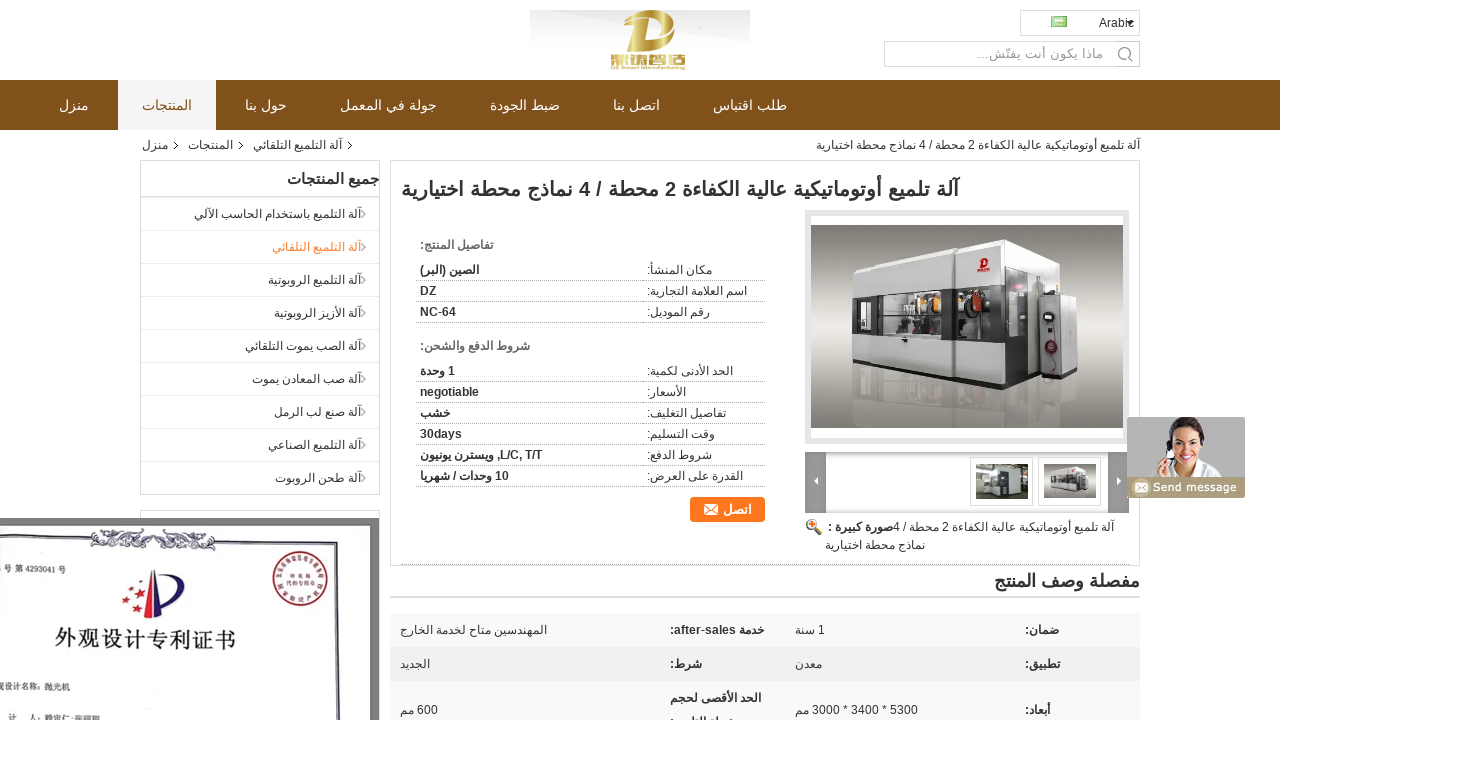

--- FILE ---
content_type: text/html
request_url: https://arabic.cncbuffingmachine.com/sale-12747821-high-efficiency-automatic-buffing-machine-2-station-4-station-models-optional.html
body_size: 21944
content:

<!DOCTYPE html>
<html dir="rtl" lang="ar">
<head>
	<meta charset="utf-8">
	<meta http-equiv="X-UA-Compatible" content="IE=edge">
	<meta name="viewport" content="width=device-width, initial-scale=1">
    <meta http-equiv="x-dns-prefetch-control" content="on" />
<meta property="og:title" content="آلة تلميع أوتوماتيكية عالية الكفاءة 2 محطة / 4 نماذج محطة اختيارية" />
<meta property="og:description" content="جودة آلة التلميع التلقائي مصنعين & مصدر - شراء آلة تلميع أوتوماتيكية عالية الكفاءة 2 محطة / 4 نماذج محطة اختيارية من الصين الصانع." />
<meta property="og:type" content="product" />
<meta property="og:availability" content="instock" />
<meta property="og:site_name" content="Xiamen Ding Casting Intelligent Equipment Co., Ltd." />
<meta property="og:url" content="https://arabic.cncbuffingmachine.com/sale-12747821-high-efficiency-automatic-buffing-machine-2-station-4-station-models-optional.html" />
<meta property="og:image" content="https://www.cncbuffingmachine.com/photo/ps27076091-high_efficiency_automatic_buffing_machine_2_station_4_station_models_optional.jpg" />
<link rel="dns-prefetch" href="//www.cncbuffingmachine.com" />
<link rel="canonical" href="https://arabic.cncbuffingmachine.com/sale-12747821-high-efficiency-automatic-buffing-machine-2-station-4-station-models-optional.html" />
<style type="text/css">
/*<![CDATA[*/
.consent__cookie {position: fixed;top: 0;left: 0;width: 100%;height: 0%;z-index: 100000;}.consent__cookie_bg {position: fixed;top: 0;left: 0;width: 100%;height: 100%;background: #000;opacity: .6;display: none }.consent__cookie_rel {position: fixed;bottom:0;left: 0;width: 100%;background: #fff;display: -webkit-box;display: -ms-flexbox;display: flex;flex-wrap: wrap;padding: 24px 80px;-webkit-box-sizing: border-box;box-sizing: border-box;-webkit-box-pack: justify;-ms-flex-pack: justify;justify-content: space-between;-webkit-transition: all ease-in-out .3s;transition: all ease-in-out .3s }.consent__close {position: absolute;top: 20px;right: 20px;cursor: pointer }.consent__close svg {fill: #777 }.consent__close:hover svg {fill: #000 }.consent__cookie_box {flex: 1;word-break: break-word;}.consent__warm {color: #777;font-size: 16px;margin-bottom: 12px;line-height: 19px }.consent__title {color: #333;font-size: 20px;font-weight: 600;margin-bottom: 12px;line-height: 23px }.consent__itxt {color: #333;font-size: 14px;margin-bottom: 12px;display: -webkit-box;display: -ms-flexbox;display: flex;-webkit-box-align: center;-ms-flex-align: center;align-items: center }.consent__itxt i {display: -webkit-inline-box;display: -ms-inline-flexbox;display: inline-flex;width: 28px;height: 28px;border-radius: 50%;background: #e0f9e9;margin-right: 8px;-webkit-box-align: center;-ms-flex-align: center;align-items: center;-webkit-box-pack: center;-ms-flex-pack: center;justify-content: center }.consent__itxt svg {fill: #3ca860 }.consent__txt {color: #a6a6a6;font-size: 14px;margin-bottom: 8px;line-height: 17px }.consent__btns {display: -webkit-box;display: -ms-flexbox;display: flex;-webkit-box-orient: vertical;-webkit-box-direction: normal;-ms-flex-direction: column;flex-direction: column;-webkit-box-pack: center;-ms-flex-pack: center;justify-content: center;flex-shrink: 0;}.consent__btn {width: 280px;height: 40px;line-height: 40px;text-align: center;background: #3ca860;color: #fff;border-radius: 4px;margin: 8px 0;-webkit-box-sizing: border-box;box-sizing: border-box;cursor: pointer }.consent__btn:hover {background: #00823b }.consent__btn.empty {color: #3ca860;border: 1px solid #3ca860;background: #fff }.consent__btn.empty:hover {background: #3ca860;color: #fff }.open .consent__cookie_bg {display: block }.open .consent__cookie_rel {bottom: 0 }@media (max-width: 760px) {.consent__btns {width: 100%;align-items: center;}.consent__cookie_rel {padding: 20px 24px }}.consent__cookie.open {display: block;}.consent__cookie {display: none;}
/*]]>*/
</style>
<script type="text/javascript">
/*<![CDATA[*/
window.isvideotpl = 0;window.detailurl = '';

var colorUrl = '';
var aisearch = 0;
window.playerReportUrl='//www.cncbuffingmachine.com/vod/view_count/report';
var g_tp = '//www.cncbuffingmachine.com';
var query_string = ["Products","Detail"];
var customtplcolor = 99324;
window.predomainsub = "//www.cncbuffingmachine.com";
/*]]>*/
</script>
<title>آلة تلميع أوتوماتيكية عالية الكفاءة 2 محطة / 4 نماذج محطة اختيارية</title>
    <meta name="keywords" content="آلة التلميع التلقائي, آلة تلميع أوتوماتيكية عالية الكفاءة 2 محطة / 4 نماذج محطة اختيارية, جودة آلة التلميع التلقائي, آلة التلميع التلقائي المزود" />
    <meta name="description" content="جودة آلة التلميع التلقائي مصنعين & مصدر - شراء آلة تلميع أوتوماتيكية عالية الكفاءة 2 محطة / 4 نماذج محطة اختيارية من الصين الصانع." />
			<link type='text/css' rel='stylesheet' href='/??/images/global.css,/photo/cncbuffingmachine/sitetpl/style/common.css?ver=1583823869' media='all'>
			  <script type='text/javascript' src='/??/js/jquery.js,/js/common_header.js'></script></head>
<body>
<img src="//www.cncbuffingmachine.com/logo.gif" style="display:none" alt="logo"/>
	<div id="floatAd" style="z-index: 110000;position:absolute;right:30px;bottom:60px;display: block;
	height:245px;		">
		<form method="post"
		      onSubmit="return changeAction(this,'/contactnow.html');">
			<input type="hidden" name="pid" value="12747821"/>
			<input alt='أرسل رسالة' onclick="this.blur()" type="image"
			       src="//www.cncbuffingmachine.com/images/floatimage_8.gif"/>
		</form>

			</div>
<a style="display: none!important;" title="Xiamen Ding Casting Intelligent Equipment Co., Ltd." class="float-inquiry" href="/contactnow.html" onclick='setinquiryCookie("{\"showproduct\":1,\"pid\":\"12747821\",\"name\":\"\\u0622\\u0644\\u0629 \\u062a\\u0644\\u0645\\u064a\\u0639 \\u0623\\u0648\\u062a\\u0648\\u0645\\u0627\\u062a\\u064a\\u0643\\u064a\\u0629 \\u0639\\u0627\\u0644\\u064a\\u0629 \\u0627\\u0644\\u0643\\u0641\\u0627\\u0621\\u0629 2 \\u0645\\u062d\\u0637\\u0629 \\/ 4 \\u0646\\u0645\\u0627\\u0630\\u062c \\u0645\\u062d\\u0637\\u0629 \\u0627\\u062e\\u062a\\u064a\\u0627\\u0631\\u064a\\u0629\",\"source_url\":\"\\/sale-12747821-2-4.html\",\"picurl\":\"\\/\\/www.cncbuffingmachine.com\\/photo\\/pd27076091-high_efficiency_automatic_buffing_machine_2_station_4_station_models_optional.jpg\",\"propertyDetail\":[[\"\\u0636\\u0645\\u0627\\u0646\",\"1 \\u0633\\u0646\\u0629\"],[\"\\u062e\\u062f\\u0645\\u0629 after-sales\",\"\\u0627\\u0644\\u0645\\u0647\\u0646\\u062f\\u0633\\u064a\\u0646 \\u0645\\u062a\\u0627\\u062d \\u0644\\u062e\\u062f\\u0645\\u0629 \\u0627\\u0644\\u062e\\u0627\\u0631\\u062c\"],[\"\\u062a\\u0637\\u0628\\u064a\\u0642\",\"\\u0645\\u0639\\u062f\\u0646\"],[\"\\u0634\\u0631\\u0637\",\"\\u0627\\u0644\\u062c\\u062f\\u064a\\u062f\"]],\"company_name\":null,\"picurl_c\":\"\\/\\/www.cncbuffingmachine.com\\/photo\\/pc27076091-high_efficiency_automatic_buffing_machine_2_station_4_station_models_optional.jpg\",\"price\":\"negotiable\",\"username\":\"Ms. IvyDeng\",\"viewTime\":\"\\ufee2\\ufeb7\\ufe8d\\ufeae\\ufedb\\ufe93 \\ufe8e\\ufedf\\ufeaa\\ufea7\\ufeee\\ufedf : 7 \\ufeb1\\ufe8e\\ufecb\\ufe8e\\ufe97 03 \\u062f\\u0642\\u064a\\u0642\\u0629 \\ufee2\\ufee7\\ufeab\",\"subject\":\"\\u0627\\u0644\\u0631\\u062c\\u0627\\u0621 \\u0627\\u0631\\u0633\\u0627\\u0644 \\u0644\\u064a \\u0645\\u0632\\u064a\\u062f \\u0645\\u0646 \\u0627\\u0644\\u0645\\u0639\\u0644\\u0648\\u0645\\u0627\\u062a \\u062d\\u0648\\u0644 \\u0628\\u0643 \\u0622\\u0644\\u0629 \\u062a\\u0644\\u0645\\u064a\\u0639 \\u0623\\u0648\\u062a\\u0648\\u0645\\u0627\\u062a\\u064a\\u0643\\u064a\\u0629 \\u0639\\u0627\\u0644\\u064a\\u0629 \\u0627\\u0644\\u0643\\u0641\\u0627\\u0621\\u0629 2 \\u0645\\u062d\\u0637\\u0629 \\/ 4 \\u0646\\u0645\\u0627\\u0630\\u062c \\u0645\\u062d\\u0637\\u0629 \\u0627\\u062e\\u062a\\u064a\\u0627\\u0631\\u064a\\u0629\",\"countrycode\":\"US\"}");'></a>
<script>
    function getCookie(name) {
        var arr = document.cookie.match(new RegExp("(^| )" + name + "=([^;]*)(;|$)"));
        if (arr != null) {
            return unescape(arr[2]);
        }
        return null;
    }
    var is_new_mjy = '0';
    if (is_new_mjy==1 && isMobileDevice() && getCookie('webim_login_name') && getCookie('webim_buyer_id') && getCookie('webim_48286_seller_id')) {
        document.getElementById("floatAd").style.display = "none";
    }
    // 检测是否是移动端访问
    function isMobileDevice() {
        return /Android|webOS|iPhone|iPad|iPod|BlackBerry|IEMobile|Opera Mini/i.test(navigator.userAgent);
    }

</script>
<div class="cont_main_whole">
<style>
.f_header_midlogo #p_l dt div:hover,
.f_header_midlogo #p_l dt a:hover
{
        color: #ff7519;
    text-decoration: underline;
    }
    .f_header_midlogo #p_l dt  div{
        color: #333;
    }
</style>
<div class="f_header_midlogo">
    <div class="contact_box">
                <script>
            var title = $("f_header_midlogo").text();
            var href = this.location.href;
            $(".contact_box a").each(function () {
                if ($(this).hasClass("facebook")) {
                    $(this).attr("href", "http://www.facebook.com/sharer/sharer.php?u=" + href + "&t=" + title);
                }
                if ($(this).hasClass("twitter")) {
                    $(this).attr("href", "http://twitter.com/home?status=" + href + " " + title);
                }
                if ($(this).hasClass("linkedin")) {
                    $(this).attr("href", "http://www.linkedin.com/shareArticle?mini=true&url=" + href + "&title=" + title);
                }
                if ($(this).hasClass("google")) {
                    $(this).attr("href", "http://www.google.com/bookmarks/mark?op=add&bkmk=" + href + "&title=" + title);
                }
            });
        </script>
    </div>
    <div class="logo_wrap"><a title="" href="//arabic.cncbuffingmachine.com"><img onerror="$(this).parent().hide();" src="//www.cncbuffingmachine.com/logo.gif" alt="" /></a></div>
    <div class="fh_search">
                <div class="f_cur select_language_wrap" id="selectlang">
                        <a id="tranimg"
               href="javascript:;"
               class="ope arabic">Arabic<span class="fh_jiantou"></span>
            </a>
            <dl id="p_l" class="select_language" style="display: none">
                                    <dt class="english">
                                                                            <div class="language-select__link" style="cursor: pointer;" onclick="window.location.href='https://www.cncbuffingmachine.com/sale-12747821-high-efficiency-automatic-buffing-machine-2-station-4-station-models-optional.html'">English</div>
                                            </dt>
                                    <dt class="french">
                                                                            <div class="language-select__link" style="cursor: pointer;" onclick="window.location.href='https://french.cncbuffingmachine.com/sale-12747821-high-efficiency-automatic-buffing-machine-2-station-4-station-models-optional.html'">French</div>
                                            </dt>
                                    <dt class="german">
                                                                            <div class="language-select__link" style="cursor: pointer;" onclick="window.location.href='https://german.cncbuffingmachine.com/sale-12747821-high-efficiency-automatic-buffing-machine-2-station-4-station-models-optional.html'">German</div>
                                            </dt>
                                    <dt class="italian">
                                                                            <div class="language-select__link" style="cursor: pointer;" onclick="window.location.href='https://italian.cncbuffingmachine.com/sale-12747821-high-efficiency-automatic-buffing-machine-2-station-4-station-models-optional.html'">Italian</div>
                                            </dt>
                                    <dt class="russian">
                                                                            <div class="language-select__link" style="cursor: pointer;" onclick="window.location.href='https://russian.cncbuffingmachine.com/sale-12747821-high-efficiency-automatic-buffing-machine-2-station-4-station-models-optional.html'">Russian</div>
                                            </dt>
                                    <dt class="spanish">
                                                                            <div class="language-select__link" style="cursor: pointer;" onclick="window.location.href='https://spanish.cncbuffingmachine.com/sale-12747821-high-efficiency-automatic-buffing-machine-2-station-4-station-models-optional.html'">Spanish</div>
                                            </dt>
                                    <dt class="portuguese">
                                                                            <div class="language-select__link" style="cursor: pointer;" onclick="window.location.href='https://portuguese.cncbuffingmachine.com/sale-12747821-high-efficiency-automatic-buffing-machine-2-station-4-station-models-optional.html'">Portuguese</div>
                                            </dt>
                                    <dt class="dutch">
                                                                            <div class="language-select__link" style="cursor: pointer;" onclick="window.location.href='https://dutch.cncbuffingmachine.com/sale-12747821-high-efficiency-automatic-buffing-machine-2-station-4-station-models-optional.html'">Dutch</div>
                                            </dt>
                                    <dt class="greek">
                                                                            <div class="language-select__link" style="cursor: pointer;" onclick="window.location.href='https://greek.cncbuffingmachine.com/sale-12747821-high-efficiency-automatic-buffing-machine-2-station-4-station-models-optional.html'">Greek</div>
                                            </dt>
                                    <dt class="japanese">
                                                                            <div class="language-select__link" style="cursor: pointer;" onclick="window.location.href='https://japanese.cncbuffingmachine.com/sale-12747821-high-efficiency-automatic-buffing-machine-2-station-4-station-models-optional.html'">Japanese</div>
                                            </dt>
                                    <dt class="korean">
                                                                            <div class="language-select__link" style="cursor: pointer;" onclick="window.location.href='https://korean.cncbuffingmachine.com/sale-12747821-high-efficiency-automatic-buffing-machine-2-station-4-station-models-optional.html'">Korean</div>
                                            </dt>
                                    <dt class="arabic">
                                                                            <div class="language-select__link" style="cursor: pointer;" onclick="window.location.href='https://arabic.cncbuffingmachine.com/sale-12747821-high-efficiency-automatic-buffing-machine-2-station-4-station-models-optional.html'">Arabic</div>
                                            </dt>
                                    <dt class="hindi">
                                                                            <div class="language-select__link" style="cursor: pointer;" onclick="window.location.href='https://hindi.cncbuffingmachine.com/sale-12747821-high-efficiency-automatic-buffing-machine-2-station-4-station-models-optional.html'">Hindi</div>
                                            </dt>
                                    <dt class="turkish">
                                                                            <div class="language-select__link" style="cursor: pointer;" onclick="window.location.href='https://turkish.cncbuffingmachine.com/sale-12747821-high-efficiency-automatic-buffing-machine-2-station-4-station-models-optional.html'">Turkish</div>
                                            </dt>
                                    <dt class="indonesian">
                                                                            <div class="language-select__link" style="cursor: pointer;" onclick="window.location.href='https://indonesian.cncbuffingmachine.com/sale-12747821-high-efficiency-automatic-buffing-machine-2-station-4-station-models-optional.html'">Indonesian</div>
                                            </dt>
                                    <dt class="vietnamese">
                                                                            <div class="language-select__link" style="cursor: pointer;" onclick="window.location.href='https://vietnamese.cncbuffingmachine.com/sale-12747821-high-efficiency-automatic-buffing-machine-2-station-4-station-models-optional.html'">Vietnamese</div>
                                            </dt>
                                    <dt class="thai">
                                                                            <div class="language-select__link" style="cursor: pointer;" onclick="window.location.href='https://thai.cncbuffingmachine.com/sale-12747821-high-efficiency-automatic-buffing-machine-2-station-4-station-models-optional.html'">Thai</div>
                                            </dt>
                                    <dt class="bengali">
                                                                            <div class="language-select__link" style="cursor: pointer;" onclick="window.location.href='https://bengali.cncbuffingmachine.com/sale-12747821-high-efficiency-automatic-buffing-machine-2-station-4-station-models-optional.html'">Bengali</div>
                                            </dt>
                                    <dt class="persian">
                                                                            <div class="language-select__link" style="cursor: pointer;" onclick="window.location.href='https://persian.cncbuffingmachine.com/sale-12747821-high-efficiency-automatic-buffing-machine-2-station-4-station-models-optional.html'">Persian</div>
                                            </dt>
                                    <dt class="polish">
                                                                            <div class="language-select__link" style="cursor: pointer;" onclick="window.location.href='https://polish.cncbuffingmachine.com/sale-12747821-high-efficiency-automatic-buffing-machine-2-station-4-station-models-optional.html'">Polish</div>
                                            </dt>
                            </dl>
        </div>
                <div class="fh_search_input">
            <form action="" method="POST" onsubmit="return jsWidgetSearch(this,'//www.cncbuffingmachine.com');">
                <input type="text" name="keyword" placeholder="ماذا يكون أنت يفتّش..."
                       value="">
                                         <button type="submit" name="submit">
                <i style="display:block;width:0;height:0;overflow:hidden">search</i>
                </button>
                          </form>
            <div class="clearfix"></div>
        </div>

    </div>
    <div class="clearfix"></div>
</div>
<script>
    $(function () {
        $(".select_language_wrap").mouseover(function () {
            $(this).children(".select_language").show();
        })
        $(".select_language_wrap").mouseout(function () {
            $(this).children(".select_language").hide();
        })
    })
</script><div class="f_header_nav_son3">
    <dl class="header_nav_tabs">
        <dt class='first_dt '>
            <a title="" href="/">منزل</a>        </dt>
        <dt             class="active">
            <a title="" href="/products.html">المنتجات</a>        </dt>
        <dt >
            <a title="" href="/aboutus.html">حول بنا</a>        </dt>
        <dt >
            <a title="" href="/factory.html">جولة في المعمل</a>        </dt>
                <dt >
            <a title="" href="/quality.html">ضبط الجودة</a>        </dt>
                        <dt >
            <a title="" href="/contactus.html">اتصل بنا</a>        </dt>
        <dt class="last_dt ">
        <form id="f_header_nav_form" method="post" >
            <input type="hidden" name="pid" value="12747821"/>
            <a rel="nofollow">
                    <span
                        onclick="document.getElementById('f_header_nav_form').action='/contactnow.html';document.getElementById('f_header_nav_form').submit();">
                        طلب اقتباس                    </span>
            </a>
        </form>
        </dt>
        <dt>
                    </dt>
    </dl>
</div></div>
<div class="cont_main_box cont_main_box5">
    <div class="cont_main_box_inner">
        <div class="f_header_breadcrumb">
    <a title="" href="/">منزل</a>    <a title="" href="/products.html">المنتجات</a><a title="" href="/supplier-395990-automatic-buffing-machine">آلة التلميع التلقائي</a><h2 class="index-bread" >آلة تلميع أوتوماتيكية عالية الكفاءة 2 محطة / 4 نماذج محطة اختيارية</h2></div>
         <div class="cont_main_n">
            <div class="cont_main_n_inner">
                
<div class="n_menu_list">
    <div class="main_title"><span class="main_con">جميع المنتجات</span></div>
                
        <div class="item ">
            <strong>
                
                <a title="الصين آلة التلميع باستخدام الحاسب الآلي  on مبيعات" href="/supplier-395989-cnc-buffing-machine">آلة التلميع باستخدام الحاسب الآلي</a>
                                                    <span class="num">(10)</span>
                            </strong>
                                </div>
                
        <div class="item active">
            <strong>
                
                <a title="الصين آلة التلميع التلقائي  on مبيعات" href="/supplier-395990-automatic-buffing-machine">آلة التلميع التلقائي</a>
                                                    <span class="num">(8)</span>
                            </strong>
                                </div>
                
        <div class="item ">
            <strong>
                
                <a title="الصين آلة التلميع الروبوتية  on مبيعات" href="/supplier-395991-robotic-buffing-machine">آلة التلميع الروبوتية</a>
                                                    <span class="num">(8)</span>
                            </strong>
                                </div>
                
        <div class="item ">
            <strong>
                
                <a title="الصين آلة الأزيز الروبوتية  on مبيعات" href="/supplier-395992-robotic-deburring-machine">آلة الأزيز الروبوتية</a>
                                                    <span class="num">(6)</span>
                            </strong>
                                </div>
                
        <div class="item ">
            <strong>
                
                <a title="الصين آلة الصب يموت التلقائي  on مبيعات" href="/supplier-395993-automatic-die-casting-machine">آلة الصب يموت التلقائي</a>
                                                    <span class="num">(6)</span>
                            </strong>
                                </div>
                
        <div class="item ">
            <strong>
                
                <a title="الصين آلة صب المعادن يموت  on مبيعات" href="/supplier-395994-metal-die-casting-machine">آلة صب المعادن يموت</a>
                                                    <span class="num">(10)</span>
                            </strong>
                                </div>
                
        <div class="item ">
            <strong>
                
                <a title="الصين آلة صنع لب الرمل  on مبيعات" href="/supplier-395995-sand-core-making-machine">آلة صنع لب الرمل</a>
                                                    <span class="num">(10)</span>
                            </strong>
                                </div>
                
        <div class="item ">
            <strong>
                
                <a title="الصين آلة التلميع الصناعي  on مبيعات" href="/supplier-395996-industrial-buffing-machine">آلة التلميع الصناعي</a>
                                                    <span class="num">(6)</span>
                            </strong>
                                </div>
                
        <div class="item ">
            <strong>
                
                <a title="الصين آلة طحن الروبوت  on مبيعات" href="/supplier-395997-robot-grinding-machine">آلة طحن الروبوت</a>
                                                    <span class="num">(6)</span>
                            </strong>
                                </div>
    </div>

                    <div class="n_certificate_list">
                        <div class="certificate_con">
            <a target="_blank" title="نوعية جيدة آلة التلميع باستخدام الحاسب الآلي للمبيعات" href="//www.cncbuffingmachine.com/photo/qd27075825-xiamen_ding_casting_intelligent_equipment_co_ltd.jpg"><img src="//www.cncbuffingmachine.com/photo/qm27075825-xiamen_ding_casting_intelligent_equipment_co_ltd.jpg" alt="نوعية جيدة آلة التلميع التلقائي للمبيعات" /></a>        </div>
            <div class="certificate_con">
            <a target="_blank" title="نوعية جيدة آلة التلميع باستخدام الحاسب الآلي للمبيعات" href="//www.cncbuffingmachine.com/photo/qd27075826-xiamen_ding_casting_intelligent_equipment_co_ltd.jpg"><img src="//www.cncbuffingmachine.com/photo/qm27075826-xiamen_ding_casting_intelligent_equipment_co_ltd.jpg" alt="نوعية جيدة آلة التلميع التلقائي للمبيعات" /></a>        </div>
            <div class="clearfix"></div>
    </div>                                <div class="n_contact_box_2">
    <dl class="l_msy">
        <dd>ابن دردش الآن</dd>
    </dl>
    <div class="social-c">
                    			<a href="mailto:dzivydeng@163.com" title="Xiamen Ding Casting Intelligent Equipment Co., Ltd. email"><i class="icon iconfont icon-youjian icon-2"></i></a>
                    			<a href="https://api.whatsapp.com/send?phone=8613670190553" title="Xiamen Ding Casting Intelligent Equipment Co., Ltd. whatsapp"><i class="icon iconfont icon-WhatsAPP icon-2"></i></a>
                    			<a href="/contactus.html#42015" title="Xiamen Ding Casting Intelligent Equipment Co., Ltd. tel"><i class="icon iconfont icon-tel icon-3"></i></a>
        	</div>
    <div class="btn-wrap">
                <form
            onSubmit="return changeAction(this,'/contactnow.html');"
            method="POST" target="_blank">
            <input type="hidden" name="pid" value="0"/>
            <input type="submit" name="submit" value="اتصل" class="btn submit_btn" style="background:#ff771c url(//www.cncbuffingmachine.com/images/css-sprite.png) -255px -213px;color:#fff;border-radius:2px;padding:2px 18px 2px 40px;width:auto;height:2em;">
        </form>
            </div>
</div>
<script>
    function n_contact_box_ready() {
        if (typeof(changeAction) == "undefined") {
            changeAction = function (formname, url) {
                formname.action = url;
            }
        }
    }
    if(window.addEventListener){
        window.addEventListener("load",n_contact_box_ready,false);
    }
    else{
        window.attachEvent("onload",n_contact_box_ready);
    }
</script>

            </div>
        </div>
        <div class="cont_main_no">
            <div class="cont_main_no_inner">
                <script>
    var Speed_1 = 10;
    var Space_1 = 20;
    var PageWidth_1 = 69 * 4;
    var interval_1 = 5000;
    var fill_1 = 0;
    var MoveLock_1 = false;
    var MoveTimeObj_1;
    var MoveWay_1 = "right";
    var Comp_1 = 0;
    var AutoPlayObj_1 = null;
    function GetObj(objName) {
        if (document.getElementById) {
            return eval('document.getElementById("' + objName + '")')
        } else {
            return eval("document.all." + objName)
        }
    }
    function AutoPlay_1() {
        clearInterval(AutoPlayObj_1);
        AutoPlayObj_1 = setInterval("ISL_GoDown_1();ISL_StopDown_1();", interval_1)
    }
    function ISL_GoUp_1(count) {
        if (MoveLock_1) {
            return
        }
        clearInterval(AutoPlayObj_1);
        MoveLock_1 = true;
        MoveWay_1 = "left";
        if (count > 3) {
            MoveTimeObj_1 = setInterval("ISL_ScrUp_1();", Speed_1)
        }
    }
    function ISL_StopUp_1() {
        if (MoveWay_1 == "right") {
            return
        }
        clearInterval(MoveTimeObj_1);
        if ((GetObj("ISL_Cont_1").scrollLeft - fill_1) % PageWidth_1 != 0) {
            Comp_1 = fill_1 - (GetObj("ISL_Cont_1").scrollLeft % PageWidth_1);
            CompScr_1()
        } else {
            MoveLock_1 = false
        }
        AutoPlay_1()
    }
    function ISL_ScrUp_1() {
        if (GetObj("ISL_Cont_1").scrollLeft <= 0) {
            return false;
        }
        GetObj("ISL_Cont_1").scrollLeft -= Space_1
    }
    function ISL_GoDown_1(count) {
        if (MoveLock_1) {
            return
        }
        clearInterval(AutoPlayObj_1);
        MoveLock_1 = true;
        MoveWay_1 = "right";
        if (count > 3) {
            ISL_ScrDown_1();
            MoveTimeObj_1 = setInterval("ISL_ScrDown_1()", Speed_1)
        }
    }
    function ISL_StopDown_1() {
        if (MoveWay_1 == "left") {
            return
        }
        clearInterval(MoveTimeObj_1);
        if (GetObj("ISL_Cont_1").scrollLeft % PageWidth_1 - (fill_1 >= 0 ? fill_1 : fill_1 + 1) != 0) {
            Comp_1 = PageWidth_1 - GetObj("ISL_Cont_1").scrollLeft % PageWidth_1 + fill_1;
            CompScr_1()
        } else {
            MoveLock_1 = false
        }
        AutoPlay_1()
    }
    function ISL_ScrDown_1() {
        if (GetObj("ISL_Cont_1").scrollLeft >= GetObj("List1_1").scrollWidth) {
            GetObj("ISL_Cont_1").scrollLeft = GetObj("ISL_Cont_1").scrollLeft - GetObj("List1_1").offsetWidth
        }
        GetObj("ISL_Cont_1").scrollLeft += Space_1
    }
    function CompScr_1() {
        if (Comp_1 == 0) {
            MoveLock_1 = false;
            return
        }
        var num, TempSpeed = Speed_1, TempSpace = Space_1;
        if (Math.abs(Comp_1) < PageWidth_1 / 2) {
            TempSpace = Math.round(Math.abs(Comp_1 / Space_1));
            if (TempSpace < 1) {
                TempSpace = 1
            }
        }
        if (Comp_1 < 0) {
            if (Comp_1 < -TempSpace) {
                Comp_1 += TempSpace;
                num = TempSpace
            } else {
                num = -Comp_1;
                Comp_1 = 0
            }
            GetObj("ISL_Cont_1").scrollLeft -= num;
            setTimeout("CompScr_1()", TempSpeed)
        } else {
            if (Comp_1 > TempSpace) {
                Comp_1 -= TempSpace;
                num = TempSpace
            } else {
                num = Comp_1;
                Comp_1 = 0
            }
            GetObj("ISL_Cont_1").scrollLeft += num;
            setTimeout("CompScr_1()", TempSpeed)
        }
    }
    function picrun_ini() {
        GetObj("List2_1").innerHTML = GetObj("List1_1").innerHTML;
        GetObj("ISL_Cont_1").scrollLeft = fill_1 >= 0 ? fill_1 : GetObj("List1_1").scrollWidth - Math.abs(fill_1);
        GetObj("ISL_Cont_1").onmouseover = function () {
            clearInterval(AutoPlayObj_1)
        };
        GetObj("ISL_Cont_1").onmouseout = function () {
            AutoPlay_1()
        };
        AutoPlay_1()
    }
    var tb_pathToImage="//www.cncbuffingmachine.com/images/loadingAnimation.gif";
    var zy_product_info = "{\"showproduct\":1,\"pid\":\"12747821\",\"name\":\"\\u0622\\u0644\\u0629 \\u062a\\u0644\\u0645\\u064a\\u0639 \\u0623\\u0648\\u062a\\u0648\\u0645\\u0627\\u062a\\u064a\\u0643\\u064a\\u0629 \\u0639\\u0627\\u0644\\u064a\\u0629 \\u0627\\u0644\\u0643\\u0641\\u0627\\u0621\\u0629 2 \\u0645\\u062d\\u0637\\u0629 \\/ 4 \\u0646\\u0645\\u0627\\u0630\\u062c \\u0645\\u062d\\u0637\\u0629 \\u0627\\u062e\\u062a\\u064a\\u0627\\u0631\\u064a\\u0629\",\"source_url\":\"\\/sale-12747821-2-4.html\",\"picurl\":\"\\/\\/www.cncbuffingmachine.com\\/photo\\/pd27076091-high_efficiency_automatic_buffing_machine_2_station_4_station_models_optional.jpg\",\"propertyDetail\":[[\"\\u0636\\u0645\\u0627\\u0646\",\"1 \\u0633\\u0646\\u0629\"],[\"\\u062e\\u062f\\u0645\\u0629 after-sales\",\"\\u0627\\u0644\\u0645\\u0647\\u0646\\u062f\\u0633\\u064a\\u0646 \\u0645\\u062a\\u0627\\u062d \\u0644\\u062e\\u062f\\u0645\\u0629 \\u0627\\u0644\\u062e\\u0627\\u0631\\u062c\"],[\"\\u062a\\u0637\\u0628\\u064a\\u0642\",\"\\u0645\\u0639\\u062f\\u0646\"],[\"\\u0634\\u0631\\u0637\",\"\\u0627\\u0644\\u062c\\u062f\\u064a\\u062f\"]],\"company_name\":null,\"picurl_c\":\"\\/\\/www.cncbuffingmachine.com\\/photo\\/pc27076091-high_efficiency_automatic_buffing_machine_2_station_4_station_models_optional.jpg\",\"price\":\"negotiable\",\"username\":\"Ms. IvyDeng\",\"viewTime\":\"\\ufee2\\ufeb7\\ufe8d\\ufeae\\ufedb\\ufe93 \\ufe8e\\ufedf\\ufeaa\\ufea7\\ufeee\\ufedf : 5 \\ufeb1\\ufe8e\\ufecb\\ufe8e\\ufe97 03 \\u062f\\u0642\\u064a\\u0642\\u0629 \\ufee2\\ufee7\\ufeab\",\"subject\":\"\\u064a\\u0645\\u0643\\u0646\\u0643 \\u0627\\u0644\\u0639\\u0631\\u0636 \\u0622\\u0644\\u0629 \\u062a\\u0644\\u0645\\u064a\\u0639 \\u0623\\u0648\\u062a\\u0648\\u0645\\u0627\\u062a\\u064a\\u0643\\u064a\\u0629 \\u0639\\u0627\\u0644\\u064a\\u0629 \\u0627\\u0644\\u0643\\u0641\\u0627\\u0621\\u0629 2 \\u0645\\u062d\\u0637\\u0629 \\/ 4 \\u0646\\u0645\\u0627\\u0630\\u062c \\u0645\\u062d\\u0637\\u0629 \\u0627\\u062e\\u062a\\u064a\\u0627\\u0631\\u064a\\u0629 \\u0628\\u0627\\u0644\\u0646\\u0633\\u0628\\u0629 \\u0644\\u0646\\u0627\",\"countrycode\":\"US\"}";
    var zy_product_info = zy_product_info.replace(/"/g, "\\\"");
    var zy_product_info = zy_product_info.replace(/'/g, "\\\'");
    $(document).ready(function(){tb_init("a.thickbox, area.thickbox, input.thickbox");imgLoader=new Image();imgLoader.src=tb_pathToImage});function tb_init(domChunk){$(domChunk).click(function(){var t=this.title||this.name||null;var a=this.href||this.alt;var g=this.rel||false;var pid=$(this).attr("pid")||null;tb_show(t,a,g,pid);this.blur();return false})}function tb_show(caption,url,imageGroup,pid){try{if(typeof document.body.style.maxHeight==="undefined"){$("body","html").css({height:"100%",width:"100%"});$("html").css("overflow","hidden");if(document.getElementById("TB_HideSelect")===null){$("body").append("<iframe id='TB_HideSelect'></iframe><div id='TB_overlay'></div><div id='TB_window'></div>");$("#TB_overlay").click(tb_remove)}}else{if(document.getElementById("TB_overlay")===null){$("body").append("<div id='TB_overlay'></div><div id='TB_window'></div>");$("#TB_overlay").click(tb_remove)}}if(tb_detectMacXFF()){$("#TB_overlay").addClass("TB_overlayMacFFBGHack")}else{$("#TB_overlay").addClass("TB_overlayBG")}if(caption===null){caption=""}$("body").append("<div id='TB_load'><img src='"+imgLoader.src+"' /></div>");$("#TB_load").show();var baseURL;if(url.indexOf("?")!==-1){baseURL=url.substr(0,url.indexOf("?"))}else{baseURL=url}var urlString=/\.jpg$|\.jpeg$|\.png$|\.gif$|\.bmp$/;var urlType=baseURL.toLowerCase().match(urlString);if(pid!=null){$("#TB_window").append("<div id='TB_button' style='padding-top: 10px;text-align:center'>" +
        "<a href=\"/contactnow.html\" onclick= 'setinquiryCookie(\""+zy_product_info+"\");' class='btn contact_btn' style='display: inline-block;background:#ff771c url(//www.cncbuffingmachine.com/images/css-sprite.png) -260px -214px;color:#fff;padding:0 13px 0 33px;width:auto;height:25px;line-height:26px;border:0;font-size:13px;border-radius:4px;font-weight:bold;text-decoration:none;'>اتصل</a>" +
        "&nbsp;&nbsp;  <input class='close_thickbox' type='button' value='' onclick='javascript:tb_remove();'></div>")}if(urlType==".jpg"||urlType==".jpeg"||urlType==".png"||urlType==".gif"||urlType==".bmp"){TB_PrevCaption="";TB_PrevURL="";TB_PrevHTML="";TB_NextCaption="";TB_NextURL="";TB_NextHTML="";TB_imageCount="";TB_FoundURL=false;TB_OpenNewHTML="";if(imageGroup){TB_TempArray=$("a[@rel="+imageGroup+"]").get();for(TB_Counter=0;((TB_Counter<TB_TempArray.length)&&(TB_NextHTML===""));TB_Counter++){var urlTypeTemp=TB_TempArray[TB_Counter].href.toLowerCase().match(urlString);if(!(TB_TempArray[TB_Counter].href==url)){if(TB_FoundURL){TB_NextCaption=TB_TempArray[TB_Counter].title;TB_NextURL=TB_TempArray[TB_Counter].href;TB_NextHTML="<span id='TB_next'>&nbsp;&nbsp;<a href='#'>Next &gt;</a></span>"}else{TB_PrevCaption=TB_TempArray[TB_Counter].title;TB_PrevURL=TB_TempArray[TB_Counter].href;TB_PrevHTML="<span id='TB_prev'>&nbsp;&nbsp;<a href='#'>&lt; Prev</a></span>"}}else{TB_FoundURL=true;TB_imageCount="Image "+(TB_Counter+1)+" of "+(TB_TempArray.length)}}}TB_OpenNewHTML="<span style='font-size: 11pt'>&nbsp;&nbsp;<a href='"+url+"' target='_blank' style='color:#003366'>View original</a></span>";imgPreloader=new Image();imgPreloader.onload=function(){imgPreloader.onload=null;var pagesize=tb_getPageSize();var x=pagesize[0]-150;var y=pagesize[1]-150;var imageWidth=imgPreloader.width;var imageHeight=imgPreloader.height;if(imageWidth>x){imageHeight=imageHeight*(x/imageWidth);imageWidth=x;if(imageHeight>y){imageWidth=imageWidth*(y/imageHeight);imageHeight=y}}else{if(imageHeight>y){imageWidth=imageWidth*(y/imageHeight);imageHeight=y;if(imageWidth>x){imageHeight=imageHeight*(x/imageWidth);imageWidth=x}}}TB_WIDTH=imageWidth+30;TB_HEIGHT=imageHeight+60;$("#TB_window").append("<a href='' id='TB_ImageOff' title='Close'><img id='TB_Image' src='"+url+"' width='"+imageWidth+"' height='"+imageHeight+"' alt='"+caption+"'/></a>"+"<div id='TB_caption'>"+caption+"<div id='TB_secondLine'>"+TB_imageCount+TB_PrevHTML+TB_NextHTML+TB_OpenNewHTML+"</div></div><div id='TB_closeWindow'><a href='#' id='TB_closeWindowButton' title='Close'>close</a> or Esc Key</div>");$("#TB_closeWindowButton").click(tb_remove);if(!(TB_PrevHTML==="")){function goPrev(){if($(document).unbind("click",goPrev)){$(document).unbind("click",goPrev)}$("#TB_window").remove();$("body").append("<div id='TB_window'></div>");tb_show(TB_PrevCaption,TB_PrevURL,imageGroup);return false}$("#TB_prev").click(goPrev)}if(!(TB_NextHTML==="")){function goNext(){$("#TB_window").remove();$("body").append("<div id='TB_window'></div>");tb_show(TB_NextCaption,TB_NextURL,imageGroup);return false}$("#TB_next").click(goNext)}document.onkeydown=function(e){if(e==null){keycode=event.keyCode}else{keycode=e.which}if(keycode==27){tb_remove()}else{if(keycode==190){if(!(TB_NextHTML=="")){document.onkeydown="";goNext()}}else{if(keycode==188){if(!(TB_PrevHTML=="")){document.onkeydown="";goPrev()}}}}};tb_position();$("#TB_load").remove();$("#TB_ImageOff").click(tb_remove);$("#TB_window").css({display:"block"})};imgPreloader.src=url}else{var queryString=url.replace(/^[^\?]+\??/,"");var params=tb_parseQuery(queryString);TB_WIDTH=(params["width"]*1)+30||630;TB_HEIGHT=(params["height"]*1)+40||440;ajaxContentW=TB_WIDTH-30;ajaxContentH=TB_HEIGHT-45;if(url.indexOf("TB_iframe")!=-1){urlNoQuery=url.split("TB_");
        $("#TB_iframeContent").remove();if(params["modal"]!="true"){$("#TB_window").append("<div id='TB_title'><div id='TB_ajaxWindowTitle'>"+caption+"</div><div id='TB_closeAjaxWindow'><a href='#' id='TB_closeWindowButton' title='Close'>close</a> or Esc Key</div></div><iframe frameborder='0' hspace='0' src='"+urlNoQuery[0]+"' id='TB_iframeContent' name='TB_iframeContent"+Math.round(Math.random()*1000)+"' onload='tb_showIframe()' style='width:"+(ajaxContentW+29)+"px;height:"+(ajaxContentH+17)+"px;' > </iframe>")}else{$("#TB_overlay").unbind();$("#TB_window").append("<iframe frameborder='0' hspace='0' src='"+urlNoQuery[0]+"' id='TB_iframeContent' name='TB_iframeContent"+Math.round(Math.random()*1000)+"' onload='tb_showIframe()' style='width:"+(ajaxContentW+29)+"px;height:"+(ajaxContentH+17)+"px;'> </iframe>")}}else{if($("#TB_window").css("display")!="block"){if(params["modal"]!="true"){$("#TB_window").append("<div id='TB_title'><div id='TB_ajaxWindowTitle'>"+caption+"</div><div id='TB_closeAjaxWindow'><a href='#' id='TB_closeWindowButton'>close</a> or Esc Key</div></div><div id='TB_ajaxContent' style='width:"+ajaxContentW+"px;height:"+ajaxContentH+"px'></div>")}else{$("#TB_overlay").unbind();$("#TB_window").append("<div id='TB_ajaxContent' class='TB_modal' style='width:"+ajaxContentW+"px;height:"+ajaxContentH+"px;'></div>")}}else{$("#TB_ajaxContent")[0].style.width=ajaxContentW+"px";$("#TB_ajaxContent")[0].style.height=ajaxContentH+"px";$("#TB_ajaxContent")[0].scrollTop=0;$("#TB_ajaxWindowTitle").html(caption)}}$("#TB_closeWindowButton").click(tb_remove);if(url.indexOf("TB_inline")!=-1){$("#TB_ajaxContent").append($("#"+params["inlineId"]).children());$("#TB_window").unload(function(){$("#"+params["inlineId"]).append($("#TB_ajaxContent").children())});tb_position();$("#TB_load").remove();$("#TB_window").css({display:"block"})}else{if(url.indexOf("TB_iframe")!=-1){tb_position()}else{$("#TB_ajaxContent").load(url+="&random="+(new Date().getTime()),function(){tb_position();$("#TB_load").remove();tb_init("#TB_ajaxContent a.thickbox");$("#TB_window").css({display:"block"})})}}}if(!params["modal"]){document.onkeyup=function(e){if(e==null){keycode=event.keyCode}else{keycode=e.which}if(keycode==27){tb_remove()}}}}catch(e){}}function tb_showIframe(){$("#TB_load").remove();$("#TB_window").css({display:"block"})}function tb_remove(){$("#TB_imageOff").unbind("click");$("#TB_closeWindowButton").unbind("click");$("#TB_window").fadeOut("fast",function(){$("#TB_window,#TB_overlay,#TB_HideSelect").trigger("unload").unbind().remove()});$("#TB_load").remove();if(typeof document.body.style.maxHeight=="undefined"){$("body","html").css({height:"auto",width:"auto"});$("html").css("overflow","")}document.onkeydown="";document.onkeyup="";return false}function tb_position(){$("#TB_window").css({marginLeft:"-"+parseInt((TB_WIDTH/2),10)+"px",width:TB_WIDTH+"px"});$("#TB_window").css({marginTop:"-"+parseInt((TB_HEIGHT/2),10)+"px"})}function tb_parseQuery(query){var Params={};if(!query){return Params}var Pairs=query.split(/[;&]/);for(var i=0;i<Pairs.length;i++){var KeyVal=Pairs[i].split("=");if(!KeyVal||KeyVal.length!=2){continue}var key=unescape(KeyVal[0]);var val=unescape(KeyVal[1]);val=val.replace(/\+/g," ");Params[key]=val}return Params}function tb_getPageSize(){var de=document.documentElement;var w=window.innerWidth||self.innerWidth||(de&&de.clientWidth)||document.body.clientWidth;var h=window.innerHeight||self.innerHeight||(de&&de.clientHeight)||document.body.clientHeight;arrayPageSize=[w,h];return arrayPageSize}function tb_detectMacXFF(){var userAgent=navigator.userAgent.toLowerCase();if(userAgent.indexOf("mac")!=-1&&userAgent.indexOf("firefox")!=-1){return true}};
</script>
<script>
        var data =["\/\/www.cncbuffingmachine.com\/photo\/pc27076091-2_4.jpg","\/\/www.cncbuffingmachine.com\/photo\/pc27076092-2_4.jpg"];
    var datas =["\/\/www.cncbuffingmachine.com\/photo\/pl27076091-2_4.jpg","\/\/www.cncbuffingmachine.com\/photo\/pl27076092-2_4.jpg"];
    function change_img(count) {

        document.getElementById("productImg").src = data[count % data.length];
        document.getElementById("large").href = datas[count % datas.length];
        document.getElementById("largeimg").href = datas[count % datas.length];

        //用来控制、切换视频与图片
        controlVideo(count);
    }

     // 扩展视频逻辑
    function controlVideo(i) {
        var t = $("#List1_1 td").eq(i).data("type");
        if (t == "video") {
            //视频展示，继续播放
            $(".videowrap").css("display", "table");
            $("#largeimg").css("opacity", "0").hide();
            if(typeof EVD !== "undefined"){
              EVD.showCurrentVideo("id");
              //优化当视频播放完后，两次play确保视频能重新播放
              setTimeout(function(){
                EVD.showCurrentVideo("id");
              },300)  
            } 
            // player.playVideo();

        } else {
            //图片展示,视频暂停
            $(".videowrap").css("display", "none");
            $("#largeimg").css("opacity", "1").show();
            if(typeof EVD !== "undefined") EVD.pauseAllVideo()
            // player.pauseVideo();
        }
    }
</script>


<div class="no_product_detailmain" id="anchor_product_picture">
        <div class="top_tip">
        <h1>آلة تلميع أوتوماتيكية عالية الكفاءة 2 محطة / 4 نماذج محطة اختيارية</h1>
</div>
<div class="product_detail_box">
    <table cellpadding="0" cellspacing="0" width="100%">
        <tbody>
        <tr>
            <td class="product_wrap_flash">
                <dl class="le r_flash">
                    <dt style="position: relative;">

                        <a id="largeimg" class="thickbox" pid="12747821" title="الصين آلة تلميع أوتوماتيكية عالية الكفاءة 2 محطة / 4 نماذج محطة اختيارية المزود" href="//www.cncbuffingmachine.com/photo/pl27076091-high_efficiency_automatic_buffing_machine_2_station_4_station_models_optional.jpg"><div style='max-width:312px; max-height:222px;'><img id="productImg" src="//www.cncbuffingmachine.com/photo/pc27076091-high_efficiency_automatic_buffing_machine_2_station_4_station_models_optional.jpg" alt="الصين آلة تلميع أوتوماتيكية عالية الكفاءة 2 محطة / 4 نماذج محطة اختيارية المزود" /></div></a>
                        
                    </dt>
                    <dd>
                        <div class="blk_18">
                                                            <div class="pro">
                                    <div class="leb fleft" onmousedown="ISL_GoUp_1(2)" onmouseup="ISL_StopUp_1()" onmouseout="ISL_StopUp_1()" style="cursor:pointer;">
                                        <a rel="nofollow" href="javascript:void(0)"></a>
                                    </div>
                                    <div class="pcont" id="ISL_Cont_1">
                                        <div class="ScrCont">
                                            <div id="List1_1">
                                                <table cellspacing="5" class="fleft">
                                                    <tbody>
                                                    <tr>
                                                                                                                                                                            <td>
                                                                <a rel="nofollow" title="آلة تلميع أوتوماتيكية عالية الكفاءة 2 محطة / 4 نماذج محطة اختيارية المزود"><img onclick="change_img(0)" src="//www.cncbuffingmachine.com/photo/pm27076091-high_efficiency_automatic_buffing_machine_2_station_4_station_models_optional.jpg" alt="آلة تلميع أوتوماتيكية عالية الكفاءة 2 محطة / 4 نماذج محطة اختيارية المزود" /></a>                                                            </td>
                                                                                                                    <td>
                                                                <a rel="nofollow" title="آلة تلميع أوتوماتيكية عالية الكفاءة 2 محطة / 4 نماذج محطة اختيارية المزود"><img onclick="change_img(1)" src="//www.cncbuffingmachine.com/photo/pm27076092-high_efficiency_automatic_buffing_machine_2_station_4_station_models_optional.jpg" alt="آلة تلميع أوتوماتيكية عالية الكفاءة 2 محطة / 4 نماذج محطة اختيارية المزود" /></a>                                                            </td>
                                                                                                            </tr>
                                                    </tbody>
                                                </table>
                                            </div>
                                            <div id="List2_1">
                                            </div>
                                        </div>
                                    </div>
                                    <div class="rib fright" onmousedown="ISL_GoDown_1(2)" onmouseup="ISL_StopDown_1()" onmouseout="ISL_StopDown_1()" style="cursor: pointer;">
                                        <a rel="nofollow" href="javascript:void(0)"></a>
                                    </div>
                                </div>
                                                    </div>
                                                                                    <p class="sear">
                                    <span class="fleft">صورة كبيرة :&nbsp;</span>
                                    <a id="large" class="thickbox" pid="12747821" title="الصين آلة تلميع أوتوماتيكية عالية الكفاءة 2 محطة / 4 نماذج محطة اختيارية المزود" href="//www.cncbuffingmachine.com/photo/pl27076091-high_efficiency_automatic_buffing_machine_2_station_4_station_models_optional.jpg">آلة تلميع أوتوماتيكية عالية الكفاءة 2 محطة / 4 نماذج محطة اختيارية</a>                                </p>
                                                    
                        <div class="clearfix"></div>
                    </dd>
                </dl>
            </td>
                            <td>
                    <div class="ri">
                        <h3>تفاصيل المنتج:</h3>
                                                    <table class="tables data" width="100%" border="0" cellpadding="0" cellspacing="0">
                                <tbody>
                                                                                                        <tr>
                                        <th width="35%">مكان المنشأ:</th>
                                        <td>الصين (البر)</td>
                                    </tr>
                                                                                                        <tr>
                                        <th width="35%">اسم العلامة التجارية:</th>
                                        <td>DZ</td>
                                    </tr>
                                                                                                        <tr>
                                        <th width="35%">رقم الموديل:</th>
                                        <td>NC-64</td>
                                    </tr>
                                                                
                                </tbody>
                            </table>
                        
                                                    <h3 class="title_s">شروط الدفع والشحن:</h3>
                            <table class="tables data" width="100%" border="0" cellpadding="0" cellspacing="0">
                                <tbody>
                                                                                                        <tr>
                                        <th width="35%" nowrap="nowrap">الحد الأدنى لكمية:</th>
                                        <td>1 وحدة</td>
                                    </tr>
                                                                                                        <tr>
                                        <th width="35%" nowrap="nowrap">الأسعار:</th>
                                        <td>negotiable</td>
                                    </tr>
                                                                                                        <tr>
                                        <th width="35%" nowrap="nowrap">تفاصيل التغليف:</th>
                                        <td>خشب</td>
                                    </tr>
                                                                                                        <tr>
                                        <th width="35%" nowrap="nowrap">وقت التسليم:</th>
                                        <td>30days</td>
                                    </tr>
                                                                                                        <tr>
                                        <th width="35%" nowrap="nowrap">شروط الدفع:</th>
                                        <td>L/C, T/T, ويسترن يونيون</td>
                                    </tr>
                                                                                                        <tr>
                                        <th width="35%" nowrap="nowrap">القدرة على العرض:</th>
                                        <td>10 وحدات / شهريا</td>
                                    </tr>
                                                                                                </tbody>
                            </table>
                                                <div class="clearfix"></div>
                        <div class="sub">
                                                        <a href="/contactnow.html" onclick= 'setinquiryCookie("{\"showproduct\":1,\"pid\":\"12747821\",\"name\":\"\\u0622\\u0644\\u0629 \\u062a\\u0644\\u0645\\u064a\\u0639 \\u0623\\u0648\\u062a\\u0648\\u0645\\u0627\\u062a\\u064a\\u0643\\u064a\\u0629 \\u0639\\u0627\\u0644\\u064a\\u0629 \\u0627\\u0644\\u0643\\u0641\\u0627\\u0621\\u0629 2 \\u0645\\u062d\\u0637\\u0629 \\/ 4 \\u0646\\u0645\\u0627\\u0630\\u062c \\u0645\\u062d\\u0637\\u0629 \\u0627\\u062e\\u062a\\u064a\\u0627\\u0631\\u064a\\u0629\",\"source_url\":\"\\/sale-12747821-2-4.html\",\"picurl\":\"\\/\\/www.cncbuffingmachine.com\\/photo\\/pd27076091-high_efficiency_automatic_buffing_machine_2_station_4_station_models_optional.jpg\",\"propertyDetail\":[[\"\\u0636\\u0645\\u0627\\u0646\",\"1 \\u0633\\u0646\\u0629\"],[\"\\u062e\\u062f\\u0645\\u0629 after-sales\",\"\\u0627\\u0644\\u0645\\u0647\\u0646\\u062f\\u0633\\u064a\\u0646 \\u0645\\u062a\\u0627\\u062d \\u0644\\u062e\\u062f\\u0645\\u0629 \\u0627\\u0644\\u062e\\u0627\\u0631\\u062c\"],[\"\\u062a\\u0637\\u0628\\u064a\\u0642\",\"\\u0645\\u0639\\u062f\\u0646\"],[\"\\u0634\\u0631\\u0637\",\"\\u0627\\u0644\\u062c\\u062f\\u064a\\u062f\"]],\"company_name\":null,\"picurl_c\":\"\\/\\/www.cncbuffingmachine.com\\/photo\\/pc27076091-high_efficiency_automatic_buffing_machine_2_station_4_station_models_optional.jpg\",\"price\":\"negotiable\",\"username\":\"Ms. IvyDeng\",\"viewTime\":\"\\ufee2\\ufeb7\\ufe8d\\ufeae\\ufedb\\ufe93 \\ufe8e\\ufedf\\ufeaa\\ufea7\\ufeee\\ufedf : 5 \\ufeb1\\ufe8e\\ufecb\\ufe8e\\ufe97 03 \\u062f\\u0642\\u064a\\u0642\\u0629 \\ufee2\\ufee7\\ufeab\",\"subject\":\"\\u064a\\u0645\\u0643\\u0646\\u0643 \\u0627\\u0644\\u0639\\u0631\\u0636 \\u0622\\u0644\\u0629 \\u062a\\u0644\\u0645\\u064a\\u0639 \\u0623\\u0648\\u062a\\u0648\\u0645\\u0627\\u062a\\u064a\\u0643\\u064a\\u0629 \\u0639\\u0627\\u0644\\u064a\\u0629 \\u0627\\u0644\\u0643\\u0641\\u0627\\u0621\\u0629 2 \\u0645\\u062d\\u0637\\u0629 \\/ 4 \\u0646\\u0645\\u0627\\u0630\\u062c \\u0645\\u062d\\u0637\\u0629 \\u0627\\u062e\\u062a\\u064a\\u0627\\u0631\\u064a\\u0629 \\u0628\\u0627\\u0644\\u0646\\u0633\\u0628\\u0629 \\u0644\\u0646\\u0627\",\"countrycode\":\"US\"}");' class="btn contact_btn" style="display: inline-block;background:#ff771c url(//www.cncbuffingmachine.com/images/css-sprite.png) -260px -214px;color:#fff;padding:0 13px 0 33px;width:auto;height:25px;line-height:26px;border:0;font-size:13px;border-radius:4px;font-weight:bold;text-decoration:none;">اتصل</a>
                                                        <!--<div style="float:left;margin: 2px;">
                                                            </div>-->
                        </div>
                    </div>
                </td>
                    </tr>
        </tbody>
    </table>
</div>
</div>
<script>
    function setinquiryCookie(attr)
    {
        var exp = new Date();
        exp.setTime( exp.getTime() + 60 * 1000 );
        document.cookie = 'inquiry_extr='+ escape(attr) + ";expires=" + exp.toGMTString();
    }
</script>
<script>
    //youtube objects generalize
    </script>

<script type="text/javascript">
      //、、视频关联逻辑、、
    //视频 移入移出 可视区域
    var ClientAPI = {
        target: null,
        getBoundingClientRect_top: 0,
        wh: 0,
        vh: 0,
        distance: 0,
        state: -1, //播放状态 0 暂停，1 播放
        player: null, //当前激活的视频
        play: null, //视频播放函数
        pause: null, //视频暂停函数
        fn: null, //自定义逻辑
    };
    ClientAPI.init = function (obj) {
        this.extendObject(this, obj);
        this.animate();
    }

    ClientAPI.extendObject = function () {
        var length = arguments.length;
        var target = arguments[0] || {};
        if (typeof target != "object" && typeof target != "function") {
            target = {};
        }
        if (length == 1) {
            target = this;
            i--;
        }
        for (var i = 1; i < length; i++) {
            var source = arguments[i];
            for (var key in source) {
                // 使用for in会遍历数组所有的可枚举属性，包括原型。
                if (Object.prototype.hasOwnProperty.call(source, key)) {
                    target[key] = source[key];
                }
            }
        }
        return target;
    };

    ClientAPI.animate = function() {
        var $tar = this.target;
        var state = this.state;
        var distance = this.distance = this.wh - this.vh;
        var _ = this;

        $(document).scroll(function() {
            var st = $(this).scrollTop();
            var eve = $tar.get(0).getBoundingClientRect().top;
            if (eve < -_.vh) {
                if (state === 0) return;
                state = 0;
                _.fn && _.fn();
                _.pause && _.pause();
                console.log("往上暂停视频")
            } else if (eve > _.wh) {
                if (state === 0) return;
                state = 0;
                _.fn && _.fn();
                _.pause && _.pause();
                console.log("往下暂停视频")
            } else if(eve> 0&& eve<distance) {
                if (state === 1) return;
                state = 1;
                _.fn && _.fn();
                _.play && _.play();
                console.log("播放视频")
            }

        })
    };

    ClientAPI.init({
        target: $(".product_wrap_flash"),
        getBoundingClientRect_top: $(".product_wrap_flash").get(0).getBoundingClientRect().top,
        wh: $(window).height(),
        vh: $(".product_wrap_flash").height(),
        distance: 0,
        state: -1,
        fn: function () {
            /**
             * 、、【逻辑】 这里配置项作用是 滚动滑轮，获取当前激活的幻灯片，该下面的视频对象；如果有 就会执行play/pause
             */
                //、、这里写视频移入、移出可视区域时 逻辑操作、、
            var videoID = $(".videowrap").find(".videoBox").attr("id");
            if (!videoID) return;
            if (typeof EVD !== "undefined") {
                ClientAPI.player = EVD.findVideo("#" + videoID);
            }
            // console.log(dex,videoID);

        },
        play: function () {
            this.player && this.player.playVideo && this.player.playVideo();
        },
        pause: function () {
            this.player && this.player.pauseVideo && this.player.pauseVideo();
        },
    });


</script>
                <div class="no_product_detaildesc" id="anchor_product_desc">
<div class="title"> مفصلة وصف المنتج</div>
<table cellpadding="0" cellspacing="0" class="details_table">
    <tbody>
			<tr  >
				        <th>ضمان:</th>
        <td>1 سنة</td>
		        <th>خدمة after-sales:</th>
        <td>المهندسين متاح لخدمة الخارج</td>
		    	</tr>
			<tr class="bg_gray" >
				        <th>تطبيق:</th>
        <td>معدن</td>
		        <th>شرط:</th>
        <td>الجديد</td>
		    	</tr>
			<tr  >
				        <th>أبعاد:</th>
        <td>5300 * 3400 * 3000 مم</td>
		        <th>الحد الأقصى لحجم عجلة التلميع:</th>
        <td>600 مم</td>
		    	</tr>
			<tr class="bg_gray" >
					<th colspan="1">إبراز:</th>
			<td colspan="3"><h2 style='display: inline-block;font-weight: bold;font-size: 14px;'>آلة تلميع أوتوماتيكية</h2>, <h2 style='display: inline-block;font-weight: bold;font-size: 14px;'>آلة تلميع السيارات</h2></td>
			    	</tr>
	    </tbody>
</table>

<div class="details_wrap">
    <div class="clearfix"></div>
    <p>
		<p style=";text-align:right;direction:rtl">  <span style=font-size:18px><strong>آلة تلميع أوتوماتيكية عالية الكفاءة 2 محطة / 4 محطة لأحواض الفولاذ المقاوم للصدأ</strong></span></span> </p><p style=";text-align:right;direction:rtl"></p><p style=";text-align:right;direction:rtl"></p><h1 style="margin: 0px; padding: 0px; list-style: none; border: 0px; color: rgb(51, 51, 51); font-family: arial;;text-align:right;direction:rtl">  <strong><span style="font-size: 16px;"><span style="font-family: arial, helvetica, sans-serif;">ثقافة الشركات</span></span></strong></span> </h1><p style="padding: 0px; list-style: none; border: 0px; color: rgb(51, 51, 51); font-family: arial;;text-align:right;direction:rtl">  رؤية Dingzhu: أن نكون مورد العلامة التجارية الشهيرة في جميع أنحاء العالم لتقديم حلول شاملة لمتطلبات العملاء.</span> <br />  مهمة Dingzhu: لتحسين بيئة العمل الصعبة للعمال ، وتعزيز كفاءة العمل ، ومساعدة الملاك تمامًا على تقليل تكلفة الإنتاج.</span> <br />  فلسفة Dingzhu: موجهة نحو الإنسان ونزيهة ومبتكرة وتقدم أكبر مساهمة في المجتمع.</span> <br />  خدمة Dingzhu: مع التكنولوجيا والمنتجات الممتازة والتفاني المهني لخدمة العملاء.</span> <br />  قيمة Dingzhu: الابتكار ، البحث والتطوير التكنولوجي المتقدم ، تخدم الصين والصناعات التحويلية في جميع أنحاء العالم.</span> </p><p style="padding: 0px; list-style: none; border: 0px; color: rgb(51, 51, 51); font-family: arial;;text-align:right;direction:rtl"></p><p style=";text-align:right;direction:rtl">  <span style=font-size:16px>تكون بشكل أساسي لمنتجات سبائك النحاس وسبائك الزنك ، خاصة على الحنفيات ، وأجسام الصمامات والتجهيزات الصحية والملحقات. ولتلبية متطلبات السعة المختلفة للعملاء ، لدينا محطتان و 4 نماذج stantion لخيارات العملاء.</span></span> </p><p style=";text-align:right;direction:rtl"></p><p style=";text-align:right;direction:rtl">  <span style=font-size:16px><strong>المعايير الفنية</strong></span></span> </p><p style=";text-align:right;direction:rtl"></p><table border=1 cellpadding=0 cellspacing=0 style="width:631px; word-wrap:break-word;text-align:right;direction:rtl"><tbody><tr><td style=width:45px>  <span style=font-size:16px><strong>الشفرة</strong></span></span> </td><td style=width:167px>  <span style=font-size:16px><strong>بند</strong></span></span> </td><td style=width:192px>  <span style=font-size:16px><strong>المواصفات 2 محطة</strong></span></span> </td><td style=width:227px><p style=";text-align:right;direction:rtl"></p><p style=";text-align:right;direction:rtl">  <span style=font-size:16px><strong>المواصفات 4 محطة</strong></span></span> </p></td></tr><tr><td style=width:45px>  <span style=font-size:16px>1</span></span> </td><td style=width:167px>  <span style=font-size:16px>الأبعاد (L * W * H)</span></span> </td><td style=width:192px>  <span style=font-size:16px>3000 * 3100 * 2900 مم</span></span> </td><td style=width:227px>  <span style=font-size:16px>4400 * 3400 * 2900</span></span> </td></tr><tr><td style=width:45px>  <span style=font-size:16px>2</span></span> </td><td style=width:167px>  <span style=font-size:16px>قوة الآلة</span></span> </td><td style=width:192px>  <span style=font-size:16px>16.5 كيلو واط</span></span> </td><td style=width:227px>  <span style=font-size:16px>35 كيلو وات</span></span> </td></tr><tr><td style=width:45px>  <span style=font-size:16px>3</span></span> </td><td style=width:167px>  <span style=font-size:16px>الفولطية</span></span> </td><td style=width:192px>  <span style=font-size:16px>380 فولت</span></span> </td><td style=width:227px>  <span style=font-size:16px>380 فولت</span></span> </td></tr><tr><td style=width:45px>  <span style=font-size:16px>4</span></span> </td><td style=width:167px>  <span style=font-size:16px>ماكس.</span></span>  <span style=font-size:16px>قطر عجلة التلميع</span></span> </td><td style=width:192px>  <span style=font-size:16px>600 ملم</span></span> </td><td style=width:227px><p style=";text-align:right;direction:rtl"></p><p style=";text-align:right;direction:rtl">  <span style=font-size:16px>600 ملم</span></span> </p></td></tr><tr><td style=width:45px>  <span style=font-size:16px>5</span></span> </td><td style=width:167px>  <span style=font-size:16px>الحد الأدنى.</span></span>  <span style=font-size:16px>قطر عجلة التلميع</span></span> </td><td style=width:192px>  <span style=font-size:16px>400 ملم</span></span> </td><td style=width:227px><p style=";text-align:right;direction:rtl"></p><p style=";text-align:right;direction:rtl">  <span style=font-size:16px>400 ملم</span></span> </p></td></tr><tr><td style=width:45px>  <span style=font-size:16px>6</span></span> </td><td style=width:167px>  <span style=font-size:16px>انتقال المحور X (مم)</span></span> </td><td style=width:192px>  <span style=font-size:16px>1200</span></span> </td><td style=width:227px>  <span style=font-size:16px>1200</span></span> </td></tr><tr><td style=width:45px>  <span style=font-size:16px>7</span></span> </td><td style=width:167px>  <span style=font-size:16px>انتقال المحور ص (مم)</span></span> </td><td style=width:192px>  <span style=font-size:16px>1100</span></span> </td><td style=width:227px>  <span style=font-size:16px>1100</span></span> </td></tr><tr><td style=width:45px>  <span style=font-size:16px>8</span></span> </td><td style=width:167px>  <span style=font-size:16px>سفر المحور Z (مم)</span></span> </td><td style=width:192px>  <span style=font-size:16px>700</span></span> </td><td style=width:227px>  <span style=font-size:16px>700</span></span> </td></tr><tr><td style=width:45px>  <span style=font-size:16px>9</span></span> </td><td style=width:167px>  <span style=font-size:16px>سفر المحور U (مم)</span></span> </td><td style=width:192px>  <span style=font-size:16px>± 90 درجة</span></span> </td><td style=width:227px>  <span style=font-size:16px>± 90 درجة</span></span> </td></tr><tr><td style=width:45px>  <span style=font-size:16px>10</span></span> </td><td style=width:167px>  <span style=font-size:16px>السفر على المحور الخامس (مم)</span></span> </td><td style=width:192px>  <span style=font-size:16px>± 360 درجة</span></span> </td><td style=width:227px>  <span style=font-size:16px>± 360 درجة</span></span> </td></tr><tr><td style=width:45px>  <span style=font-size:16px>11</span></span> </td><td style=width:167px>  <span style=font-size:16px>سفر المحور W (مم)</span></span> </td><td style=width:192px>  <span style=font-size:16px>± 360 درجة</span></span> </td><td style=width:227px>  <span style=font-size:16px>± 360 درجة</span></span> </td></tr></tbody></table><p style=";text-align:right;direction:rtl"></p><p style=";text-align:right;direction:rtl"> <span style=font-size:16px><img alt="" src=/photo/cncbuffingmachine/editor/20190215164706_31977.jpg style="height:422px; width:650px" /><img alt="" src=/photo/cncbuffingmachine/editor/20190215164723_89040.jpg style="height:397px; width:594px" /></span> </p><h1 style=";text-align:right;direction:rtl">  <span style=font-size:16px><span style=font-family:arial,helvetica,sans-serif><strong>مقدمة المنتجات</strong></span></span></span> </h1><p style=";text-align:right;direction:rtl"> <span style=font-size:16px><span style=font-family:arial,helvetica,sans-serif><strong><img alt="" src=/photo/cncbuffingmachine/editor/20190227101256_65241.jpg style="height:487px; width:650px" /></strong></span></span> </p><p style=";text-align:right;direction:rtl"> <span style=font-size:16px><span style=font-family:arial,helvetica,sans-serif><strong><img alt="" src=/photo/cncbuffingmachine/editor/20190227101311_16739.jpg style="height:487px; width:650px" /></strong></span></span> </p>	</p>
    <div class="clearfix10"></div>
</div>

		<div class="key_wrap">
		<b>بطاقة:</b>
					<h2 class="tag_words">
				<a title="نوعية جيدة آلة تلميع أوتوماتيكية مصنع" href="/buy-automatic_polishing_machine.html">آلة تلميع أوتوماتيكية</a>,			</h2>
					<h2 class="tag_words">
				<a title="نوعية جيدة آلة تلميع المعادن الأوتوماتيكية مصنع" href="/buy-automatic_metal_polishing_machine.html">آلة تلميع المعادن الأوتوماتيكية</a>,			</h2>
					<h2 class="tag_words">
				<a title="نوعية جيدة آلة تلميع السيارات مصنع" href="/buy-auto_buffing_machine.html">آلة تلميع السيارات</a>			</h2>
					</div>
</div> <div class="no_contact_detail_2">
	<div class="main_title">
		<strong class="main_con">تفاصيل الاتصال</strong>
	</div>
	<div class="content_box">
		<div class="le">
			<strong>Xiamen Ding Casting Intelligent Equipment Co., Ltd.</strong>
            <p>اتصل شخص:
				<b>Ms. IvyDeng</b></p>            <p>الهاتف ::
				<b>+8617859772836</b></p>            <p>الفاكس:
				<b>86-592-6262884</b></p>            			<div class="social-c">
                                    					<a href="mailto:dzivydeng@163.com" title="Xiamen Ding Casting Intelligent Equipment Co., Ltd. email"><i class="icon iconfont icon-youjian icon-2"></i></a>
                                    					<a href="https://api.whatsapp.com/send?phone=8613670190553" title="Xiamen Ding Casting Intelligent Equipment Co., Ltd. whatsapp"><i class="icon iconfont icon-WhatsAPP icon-2"></i></a>
                                    					<a href="/contactus.html#42015" title="Xiamen Ding Casting Intelligent Equipment Co., Ltd. tel"><i class="icon iconfont icon-tel icon-3"></i></a>
                			</div>
		</div>
		<div class="ri">
			<form method="post"
				  action="/contactnow.html"
				  onsubmit="return jsSubmit(this);" target="_blank">
				<input type="hidden" name="from" value="1"/>
				<input type="hidden" name="pid" value="12747821"/>
				<b>إرسال استفسارك مباشرة لنا</b>
				<textarea name="message" maxlength="3000" onkeyup="checknum(this,3000,'tno2')" placeholder="أرسل استفسارك لجودتنا الجيدة آلة تلميع أوتوماتيكية عالية الكفاءة 2 محطة / 4 نماذج محطة اختيارية المنتجات."></textarea>
				<span>(<font color="red" id="tno2">0</font> / 3000)</span>
				<p>
					<input class="btn contact_btn" type="submit" value="اتصل" style="background:#ff771c url(//www.cncbuffingmachine.com/images/css-sprite.png) -260px -214px;color:#fff;padding:0 13px 0 33px;width:auto;height:25px;line-height:26px;border:0;font-size:13px;border-radius:2px;font-weight:bold;">
				</p>
			</form>
		</div>
	</div>
</div>
<script>
    if (window.addEventListener) {
        window.addEventListener("load", function () {
            no_contact_detail_ready()
        }, false);
    }
    else {
        window.attachEvent("onload", function () {
            no_contact_detail_ready()
        });
    }
</script>                <div class="no_product_others_grid" id="anchor_product_other">
	<div class="main_title"><strong class="main_con"><span>منتجات أخرى</span>
		</strong></div>
			<div class="item_wrap">
			<dl class="item">
				<dd>
                    <a title="آلة تلميع السيارات الاحترافية لطحن الحنفيات وتلميعها" href="/sale-12747822-professional-auto-buffing-machine-for-faucets-grinding-and-polishing.html"><img alt="آلة تلميع السيارات الاحترافية لطحن الحنفيات وتلميعها" class="lazyi" data-original="//www.cncbuffingmachine.com/photo/pd27076093-professional_auto_buffing_machine_for_faucets_grinding_and_polishing.jpg" src="//www.cncbuffingmachine.com/images/load_icon.gif" /></a>                                    </dd>
				<dt>
				<span><a title="آلة تلميع السيارات الاحترافية لطحن الحنفيات وتلميعها" href="/sale-12747822-professional-auto-buffing-machine-for-faucets-grinding-and-polishing.html">آلة تلميع السيارات الاحترافية لطحن الحنفيات وتلميعها</a></span>

				<div class="param">
					<a title="آلة تلميع السيارات الاحترافية لطحن الحنفيات وتلميعها" href="/sale-12747822-professional-auto-buffing-machine-for-faucets-grinding-and-polishing.html"><p><strong>ضمان: </strong> آلة تلميع السيارات</p><p><strong>خدمة after-sales: </strong> يمكن للمهندسين الخدمات من الخارج</p><p><strong>شرط: </strong> الجديد</p><p><strong>تطبيق: </strong> معدن</p></a>				</div>
				</dt>
			</dl>
		</div>
			<div class="item_wrap">
			<dl class="item">
				<dd>
                    <a title="آلة التلميع الأوتوماتيكية للتحكم الرقمي الكامل للأقفال / مقابض الأبواب" href="/sale-12747823-full-digital-control-automatic-buffing-machine-for-locks-door-handles.html"><img alt="آلة التلميع الأوتوماتيكية للتحكم الرقمي الكامل للأقفال / مقابض الأبواب" class="lazyi" data-original="//www.cncbuffingmachine.com/photo/pd27076095-full_digital_control_automatic_buffing_machine_for_locks_door_handles.jpg" src="//www.cncbuffingmachine.com/images/load_icon.gif" /></a>                                    </dd>
				<dt>
				<span><a title="آلة التلميع الأوتوماتيكية للتحكم الرقمي الكامل للأقفال / مقابض الأبواب" href="/sale-12747823-full-digital-control-automatic-buffing-machine-for-locks-door-handles.html">آلة التلميع الأوتوماتيكية للتحكم الرقمي الكامل للأقفال / مقابض الأبواب</a></span>

				<div class="param">
					<a title="آلة التلميع الأوتوماتيكية للتحكم الرقمي الكامل للأقفال / مقابض الأبواب" href="/sale-12747823-full-digital-control-automatic-buffing-machine-for-locks-door-handles.html"><p><strong>الأبعاد (L * W * H): </strong> 3000 * 3100 * 2900 مم</p><p><strong>آلة قوة: </strong> 16.5KW</p><p><strong>جهد فلطيّ مصنّف: </strong> 380V</p><p><strong>ماكس.  قطر عجلة التلميع: </strong> 600 مم</p></a>				</div>
				</dt>
			</dl>
		</div>
			<div class="item_wrap">
			<dl class="item">
				<dd>
                    <a title="آلة تلميع المعادن الأوتوماتيكية لتجهيز صناعة الحمام" href="/sale-12747807-automatic-metal-polishing-machine-for-bathroom-industry-processing.html"><img alt="آلة تلميع المعادن الأوتوماتيكية لتجهيز صناعة الحمام" class="lazyi" data-original="//www.cncbuffingmachine.com/photo/pd27076062-automatic_metal_polishing_machine_for_bathroom_industry_processing.jpg" src="//www.cncbuffingmachine.com/images/load_icon.gif" /></a>                                    </dd>
				<dt>
				<span><a title="آلة تلميع المعادن الأوتوماتيكية لتجهيز صناعة الحمام" href="/sale-12747807-automatic-metal-polishing-machine-for-bathroom-industry-processing.html">آلة تلميع المعادن الأوتوماتيكية لتجهيز صناعة الحمام</a></span>

				<div class="param">
					<a title="آلة تلميع المعادن الأوتوماتيكية لتجهيز صناعة الحمام" href="/sale-12747807-automatic-metal-polishing-machine-for-bathroom-industry-processing.html"><p><strong>شرط: </strong> الجديد</p><p><strong>اسم: </strong> آلة تلميع CNC</p><p><strong>خدمة after-sales: </strong> متوازن: الدعم عبر الإنترنت ، والتثبيت الميداني ، والتكليف والتدريب</p><p><strong>حجم عجلة التلميع: </strong> 400 مم -600 مم</p></a>				</div>
				</dt>
			</dl>
		</div>
			<div class="item_wrap">
			<dl class="item">
				<dd>
                    <a title="آلة التلميع التلقائي الذكي للحنفيات / أجسام الصمامات / التركيبات الصحية" href="/sale-12747808-intelligent-automatic-buffing-machine-for-faucets-valve-bodies-sanitary-fittings.html"><img alt="آلة التلميع التلقائي الذكي للحنفيات / أجسام الصمامات / التركيبات الصحية" class="lazyi" data-original="//www.cncbuffingmachine.com/photo/pd27076063-intelligent_automatic_buffing_machine_for_faucets_valve_bodies_sanitary_fittings.jpg" src="//www.cncbuffingmachine.com/images/load_icon.gif" /></a>                                    </dd>
				<dt>
				<span><a title="آلة التلميع التلقائي الذكي للحنفيات / أجسام الصمامات / التركيبات الصحية" href="/sale-12747808-intelligent-automatic-buffing-machine-for-faucets-valve-bodies-sanitary-fittings.html">آلة التلميع التلقائي الذكي للحنفيات / أجسام الصمامات / التركيبات الصحية</a></span>

				<div class="param">
					<a title="آلة التلميع التلقائي الذكي للحنفيات / أجسام الصمامات / التركيبات الصحية" href="/sale-12747808-intelligent-automatic-buffing-machine-for-faucets-valve-bodies-sanitary-fittings.html"><p><strong>اللون: </strong> فضي رمادي</p><p><strong>ضمان: </strong> 1 سنة</p><p><strong>خدمة after-sales: </strong> المهندسين متاح لخدمة الخارج</p><p><strong>شرط: </strong> الجديد</p></a>				</div>
				</dt>
			</dl>
		</div>
			<div class="item_wrap">
			<dl class="item">
				<dd>
                    <a title="توفير العمالة تلميع آلة عالية الدقة مع محرك سيرفو" href="/sale-12747809-labor-saving-automatic-polishing-machine-high-precision-with-servo-motor.html"><img alt="توفير العمالة تلميع آلة عالية الدقة مع محرك سيرفو" class="lazyi" data-original="//www.cncbuffingmachine.com/photo/pd27076065-labor_saving_automatic_polishing_machine_high_precision_with_servo_motor.jpg" src="//www.cncbuffingmachine.com/images/load_icon.gif" /></a>                                    </dd>
				<dt>
				<span><a title="توفير العمالة تلميع آلة عالية الدقة مع محرك سيرفو" href="/sale-12747809-labor-saving-automatic-polishing-machine-high-precision-with-servo-motor.html">توفير العمالة تلميع آلة عالية الدقة مع محرك سيرفو</a></span>

				<div class="param">
					<a title="توفير العمالة تلميع آلة عالية الدقة مع محرك سيرفو" href="/sale-12747809-labor-saving-automatic-polishing-machine-high-precision-with-servo-motor.html"><p><strong>Condotion: </strong> آلة التلميع باستخدام الحاسب الآلي</p><p><strong>ضمان: </strong> السنة 1</p><p><strong>تطبيق: </strong> تلميع المعادن</p><p><strong>الجهد االكهربى: </strong> 380V</p></a>				</div>
				</dt>
			</dl>
		</div>
	</div>

               
            </div>
        </div>
        <div class="clearfix"></div>
    </div>
</div>
<div class="cont_main_whole">
    <style>
    .f_foot_all .f_f a {
        float: none;
        margin-left: 0;
    }
    .f_foot_all .f_f a {
        color:rgba(255,255,255,.6);
    }
</style>
<div class="f_foot_all">
        <div class="f_foot_all_inner">
                    <dl>
                <dt><a title="الصين آلة التلميع باستخدام الحاسب الآلي مصنعين" href="/supplier-395989-cnc-buffing-machine">آلة التلميع باستخدام الحاسب الآلي</a></dt>
                <dd>
                                            <p>
                            <a title="جودة آلة التلميع CNC مدفوعة بمحرك مؤازر 380V 50Hz مع نظام التحكم DSP مصنع" href="/sale-12747798-servo-motor-driven-cnc-buffing-machine-380v-50hz-with-dsp-control-system.html">آلة التلميع CNC مدفوعة بمحرك مؤازر 380V 50Hz مع نظام التحكم DSP</a>                        </p>
                                            <p>
                            <a title="جودة آلة تلميع العجلات المعدنية متعددة الوظائف ، آلة تلميع الفولاذ المقاوم للصدأ مصنع" href="/sale-12747786-multi-function-metal-wheel-polishing-machine-stainless-steel-polishing-machine.html">آلة تلميع العجلات المعدنية متعددة الوظائف ، آلة تلميع الفولاذ المقاوم للصدأ</a>                        </p>
                                            <p>
                            <a title="جودة أداء مستقر CNC آلة تلميع لقطع النحاس / تركيبات صحية مصنع" href="/sale-12747780-stable-performance-cnc-polishing-machine-for-brass-parts-sanitary-fittings.html">أداء مستقر CNC آلة تلميع لقطع النحاس / تركيبات صحية</a>                        </p>
                                    </dd>
            </dl>
                    <dl>
                <dt><a title="الصين آلة التلميع التلقائي مصنعين" href="/supplier-395990-automatic-buffing-machine">آلة التلميع التلقائي</a></dt>
                <dd>
                                            <p>
                            <a title="جودة آلة تلميع السيارات الاحترافية لطحن الحنفيات وتلميعها مصنع" href="/sale-12747822-professional-auto-buffing-machine-for-faucets-grinding-and-polishing.html">آلة تلميع السيارات الاحترافية لطحن الحنفيات وتلميعها</a>                        </p>
                                            <p>
                            <a title="جودة آلة التلميع الأوتوماتيكية للتحكم الرقمي الكامل للأقفال / مقابض الأبواب مصنع" href="/sale-12747823-full-digital-control-automatic-buffing-machine-for-locks-door-handles.html">آلة التلميع الأوتوماتيكية للتحكم الرقمي الكامل للأقفال / مقابض الأبواب</a>                        </p>
                                            <p>
                            <a title="جودة آلة تلميع المعادن الأوتوماتيكية لتجهيز صناعة الحمام مصنع" href="/sale-12747807-automatic-metal-polishing-machine-for-bathroom-industry-processing.html">آلة تلميع المعادن الأوتوماتيكية لتجهيز صناعة الحمام</a>                        </p>
                                    </dd>
            </dl>
                    <dl>
                <dt><a title="الصين آلة التلميع الروبوتية مصنعين" href="/supplier-395991-robotic-buffing-machine">آلة التلميع الروبوتية</a></dt>
                <dd>
                                            <p>
                            <a title="جودة آلة تلميع الروبوتية المهنية لصناعة الأثاث / السيارات مصنع" href="/sale-12747839-professional-robotic-polishing-machine-for-furniture-automobile-industry.html">آلة تلميع الروبوتية المهنية لصناعة الأثاث / السيارات</a>                        </p>
                                            <p>
                            <a title="جودة آلة التلميع الروبوتية عالية الكفاءة لتلميع أجهزة الحمام مصنع" href="/sale-12747842-high-efficiency-robotic-buffing-machine-for-bathroom-hardware-polishing.html">آلة التلميع الروبوتية عالية الكفاءة لتلميع أجهزة الحمام</a>                        </p>
                                            <p>
                            <a title="جودة آلة التلميع الروبوتية الصناعية لطحن وتلميع عالي الدقة مصنع" href="/sale-12747837-industrial-robotic-buffing-machine-for-high-precision-grinding-and-polishing.html">آلة التلميع الروبوتية الصناعية لطحن وتلميع عالي الدقة</a>                        </p>
                                    </dd>
            </dl>
        
        <dl class="f_request">
            <dt>طلب اقتباس</dt>
            <dd>
                <div class="f_request_search">
                    <form action="/contactnow.html" target="_blank"  method="POST" onsubmit="return ischeckemail()">
                    <input type="text" name="email" id="email_footer" placeholder="أدخل عنوان البريد الإلكتروني">
                    <button type="submit" class="btn btn_quote">أرسلت</button>
                    </form>

                    <div class="clearfix"></div>
                </div>

                <!--sgs-->
                
                <div class="f_a_bg">
                                                                                                    <div class="clearfix"></div>
                </div>
                     
                <p class="f_email">
                    <a title="Xiamen Ding Casting Intelligent Equipment Co., Ltd." href="mailto:dzivydeng@163.com">E-Mail</a> | <a target="_self" title="Xiamen Ding Casting Intelligent Equipment Co., Ltd." href="/sitemap.html">خريطة الموقع</a>                </p>
                            </dd>
        </dl>
        <div class="clearfix"></div>
        <div class="f_f">
            <a href='/privacy.html' rel='nofollow' >سياسة الخصوصية</a> | الصين جيّد جودة آلة التلميع باستخدام الحاسب الآلي المزود.            © 2020 - 2025 cncbuffingmachine.com. All Rights Reserved.         </div>
    </div>
</div>
<script>
    function ischeckemail(){
        var email=  $("#email_footer").val();
        var msg  =  "البريد الإلكتروني الخاص بك غير صحيح!";
        var isok = 1;
        if(email.length == 0){
            isok = 0;
        }
        if (email!= "") {
            var reg = /^\w+((-\w+)|(\.\w+))*\@[A-Za-z0-9]+((\.|-)[A-Za-z0-9]+)*\.[A-Za-z0-9]+$/;
            isok= reg.test(email);
        };
        if (!isok) {
            alert(msg);
            $("input[name='email']").focus();
            return false;
        };
        return true;
    }
</script></div>
			<script type='text/javascript' src='/??/js/common.js,/js/hu-common.js,/js/lb-common.js,/js/three-common.js,/js/four-common.js,/js/seven-common.js,/js/custom-common.js,/js/lazyload.js'></script><script type="text/javascript"> (function() {var e = document.createElement('script'); e.type = 'text/javascript'; e.async = true; e.src = '//www.cncbuffingmachine.com/stats.js'; var s = document.getElementsByTagName('script')[0]; s.parentNode.insertBefore(e, s); })(); </script><noscript><img style="display:none" src="/stats.php" rel="nofollow"/></noscript>
<script type="text/javascript">
/*<![CDATA[*/

									var htmlContent = `
								<div class="consent__cookie">
									<div class="consent__cookie_bg"></div>
									<div class="consent__cookie_rel">
										<div class="consent__close" onclick="allConsentNotGranted()">
											<svg t="1709102891149" class="icon" viewBox="0 0 1024 1024" version="1.1" xmlns="http://www.w3.org/2000/svg" p-id="3596" xmlns:xlink="http://www.w3.org/1999/xlink" width="32" height="32">
												<path d="M783.36 195.2L512 466.56 240.64 195.2a32 32 0 0 0-45.44 45.44L466.56 512l-271.36 271.36a32 32 0 0 0 45.44 45.44L512 557.44l271.36 271.36a32 32 0 0 0 45.44-45.44L557.44 512l271.36-271.36a32 32 0 0 0-45.44-45.44z" fill="#2C2C2C" p-id="3597"></path>
											</svg>
										</div>
										<div class="consent__cookie_box">
											<div class="consent__warm">Welcome to cncbuffingmachine.com</div>
											<div class="consent__title">cncbuffingmachine.com asks for your consent to use your personal data to:</div>
											<div class="consent__itxt"><i><svg t="1707012116255" class="icon" viewBox="0 0 1024 1024" version="1.1" xmlns="http://www.w3.org/2000/svg" p-id="11708" xmlns:xlink="http://www.w3.org/1999/xlink" width="20" height="20">
														<path d="M768 890.88H256a90.88 90.88 0 0 1-81.28-50.56 94.08 94.08 0 0 1 7.04-99.2A412.16 412.16 0 0 1 421.12 576a231.68 231.68 0 1 1 181.76 0 412.16 412.16 0 0 1 241.92 163.2 94.08 94.08 0 0 1 7.04 99.2 90.88 90.88 0 0 1-83.84 52.48zM512 631.68a344.96 344.96 0 0 0-280.96 146.56 30.08 30.08 0 0 0 0 32.64 26.88 26.88 0 0 0 24.32 16H768a26.88 26.88 0 0 0 24.32-16 30.08 30.08 0 0 0 0-32.64A344.96 344.96 0 0 0 512 631.68z m0-434.56a167.68 167.68 0 1 0 167.68 167.68A167.68 167.68 0 0 0 512 197.12z" p-id="11709"></path>
													</svg></i>Personalised advertising and content, advertising and content measurement, audience research and services development</div>
											<div class="consent__itxt"><i><svg t="1709102557526" class="icon" viewBox="0 0 1024 1024" version="1.1" xmlns="http://www.w3.org/2000/svg" p-id="2631" xmlns:xlink="http://www.w3.org/1999/xlink" width="20" height="20">
														<path d="M876.8 320H665.6c-70.4 0-128 57.6-128 128v358.4c0 70.4 57.6 128 128 128h211.2c70.4 0 128-57.6 128-128V448c0-70.4-57.6-128-128-128z m-211.2 64h211.2c32 0 64 25.6 64 64v320H608V448c0-38.4 25.6-64 57.6-64z m211.2 480H665.6c-25.6 0-44.8-12.8-57.6-38.4h320c-6.4 25.6-25.6 38.4-51.2 38.4z" p-id="2632"></path>
														<path d="M499.2 704c0-19.2-12.8-32-32-32H140.8c-19.2 0-38.4-19.2-38.4-38.4V224c0-19.2 19.2-32 38.4-32H768c19.2 0 38.4 19.2 38.4 38.4v38.4c0 19.2 12.8 32 32 32s32-12.8 32-32V224c0-51.2-44.8-96-102.4-96H140.8c-57.6 0-102.4 44.8-102.4 96v409.6c0 57.6 44.8 102.4 102.4 102.4h326.4c25.6 0 32-19.2 32-32z m0 64H326.4c-19.2 0-32 12.8-32 32s12.8 32 32 32h166.4c19.2 0 32-12.8 32-32s-12.8-32-25.6-32z" p-id="2633"></path>
													</svg></i>Store and/or access information on a device</div>
											<div class="consent__txt">Your personal data will be processed and information from your device (cookies, unique identifiers, and other device data) may be stored by, accessed by and shared with 135 TCF vendor(s) and 65 ad partner(s), or used specifically by this site or app.</div>
											<div class="consent__txt">Some vendors may process your personal data on the basis of legitimate interest, which you can object to by do not consent. Contact our platform customer service, you can also withdraw your consent.</div>


										</div>
										<div class="consent__btns">
											<span class="consent__btn" onclick="allConsentGranted()">Consent</span>
											<span class="consent__btn empty" onclick="allConsentNotGranted()">Do not consent</span>
										</div>
									</div>
								</div>
							`;
							var newElement = document.createElement('div');
							newElement.innerHTML = htmlContent;
							document.body.appendChild(newElement);
							var consent__cookie = {
								init:function(){},
								open:function(){
									document.querySelector('.consent__cookie').className = 'consent__cookie open';
									document.body.style.overflow = 'hidden';
								},
								close:function(){
									document.querySelector('.consent__cookie').className = 'consent__cookie';
									document.body.style.overflow = '';
								}
							};
		
jQuery(function($) {
floatAd('#floatAd', 2);
});
/*]]>*/
</script>
<script type="application/ld+json">
[
    {
        "@context": "https://schema.org/",
        "@type": "Product",
        "@id": "12747821",
        "name": "آلة تلميع أوتوماتيكية عالية الكفاءة 2 محطة / 4 نماذج محطة اختيارية",
        "description": "آلة تلميع أوتوماتيكية عالية الكفاءة 2 محطة / 4 نماذج محطة اختيارية, Find Complete Details about آلة تلميع أوتوماتيكية عالية الكفاءة 2 محطة / 4 نماذج محطة اختيارية من Xiamen Ding Casting Intelligent Equipment Co., Ltd. Supplier or Manufacturer on cncbuffingmachine.com",
        "image": [
            "https://www.cncbuffingmachine.com/photo/pl27076091-high_efficiency_automatic_buffing_machine_2_station_4_station_models_optional.jpg",
            "https://www.cncbuffingmachine.com/photo/pl27076092-high_efficiency_automatic_buffing_machine_2_station_4_station_models_optional.jpg"
        ],
        "sku": "NC-64",
        "mpn": "12747821-00",
        "brand": {
            "@type": "Brand",
            "name": "Xiamen Ding Casting Intelligent Equipment Co., Ltd."
        },
        "offers": {
            "@type": "Offer",
            "url": "https://arabic.cncbuffingmachine.com/sale-12747821-high-efficiency-automatic-buffing-machine-2-station-4-station-models-optional.html",
            "offerCount": 1,
            "availability": "https://schema.org/InStock",
            "priceCurrency": "USD",
            "price": "0.00",
            "priceValidUntil": "2026-04-28"
        },
        "review": {
            "@type": "Review",
            "author": {
                "@type": "Person",
                "name": "anonymous"
            },
            "reviewRating": {
                "@type": "Rating",
                "ratingValue": "5.0",
                "bestRating": 5
            }
        }
    },
    {
        "@context": "https://schema.org/",
        "@type": "ImageObject",
        "contentUrl": "https://www.cncbuffingmachine.com/photo/pl27076091-high_efficiency_automatic_buffing_machine_2_station_4_station_models_optional.jpg",
        "creditText": "cncbuffingmachine.com",
        "creator": {
            "@type": "Person",
            "name": "Xiamen Ding Casting Intelligent Equipment Co., Ltd."
        }
    },
    {
        "@context": "https://schema.org/",
        "@type": "BreadcrumbList",
        "itemListElement": [
            {
                "@type": "ListItem",
                "position": 1,
                "name": "Products",
                "item": "https://arabic.cncbuffingmachine.com/products.html"
            },
            {
                "@type": "ListItem",
                "position": 2,
                "name": "آلة التلميع التلقائي",
                "item": "https://arabic.cncbuffingmachine.com/supplier-395990-automatic-buffing-machine"
            }
        ]
    }
]
</script></body>
</html>
<!-- static:2025-04-28 23:03:43 -->
